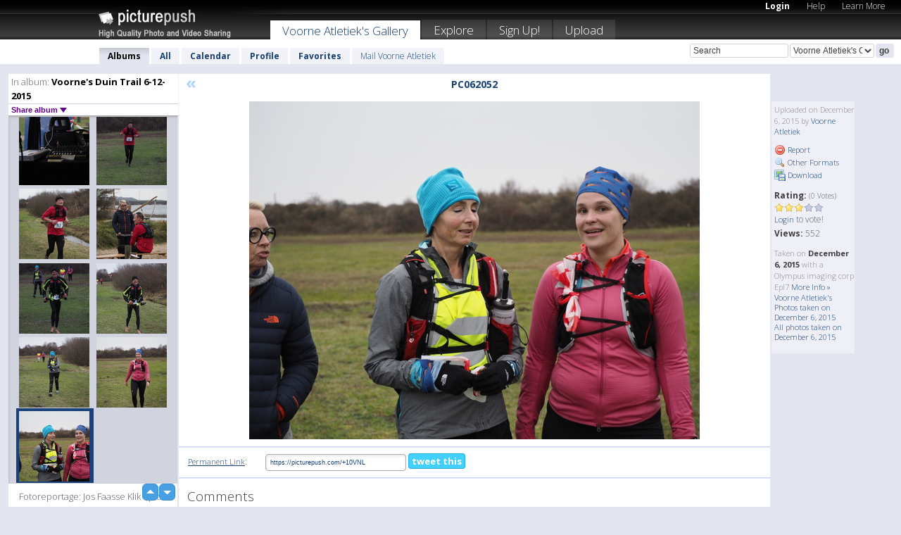

--- FILE ---
content_type: text/html; charset=UTF-8
request_url: https://voorneatletiek.picturepush.com/album/395436/14896947/Voorne%27s-Duin-Trail-6-12-2015/PC062052.html
body_size: 6252
content:

        
                





        
	

        
    
                    
                        
           
                   
                    
                                    
        
            
           
            
                        
                
    <html xml:lang="en" lang="en">
    <head>

<meta name="viewport" content="width=device-width, initial-scale=1, maximum-scale=1"></meta>

 	<title>
    
        PC062052 Voorne's Duin Trail 6-12-2015 Photo album by  Voorne Atletiek   
        
                        
        
        
        
        </title>	
        
       
<script type="text/javascript" src="https://ajax.googleapis.com/ajax/libs/jquery/1.4.3/jquery.min.js"></script>
	<script type="text/javascript" src="/consyn/base.js?v18"></script>
 
<script type="text/javascript">Consyn.start('/consyn',[],{usedefault:true});</script>


    	<link rel="stylesheet" href="https://picturepush.com/style/base3.css?v1698485769" type="text/css" />
    <link rel="stylesheet" href="https://picturepush.com/themes/picturepush/skins/black/style/colors.css?v6" type="text/css" id="skinStylesheet" />
    
    
    
    <link rel="alternate" title="PicturePush RSS feed" type="application/rss+xml" href="/user_rss.php" />
    
    <link rel="shortcut icon" href="/favicon.ico" /> 
    
    <meta http-equiv="Content-Type" content="text/html; charset=UTF-8"></meta>
    <meta name="verify-v1" content="njdKWUPFl93zsvYeC3/6WK2Yy7xOnZaHn5GfLDQdHTw="></meta>
    
    <meta name="keywords" content="PC062052, Voorne's Duin Trail 6-12-2015, Voorne Atletiek, free, photo, image, upload, quality, pro"></meta>
                
<link href="https://vjs.zencdn.net/5.19.2/video-js.css" rel="stylesheet" />

    	
	<meta property="og:title" content="PC062052.JPG"></meta>
        <meta property="og:type" content="article"></meta>
        <meta property="og:url" content="https://voorneatletiek.picturepush.com/album/395436/14896947/Voorne%27s-Duin-Trail-6-12-2015/PC062052.html"></meta>
        <meta property="og:image" content="https://www1.picturepush.com/photo/a/14896947/640/Voorne%27s-Duin-Trail-6-12-2015/PC062052.jpg"></meta>
        <meta property="og:site_name" content="PicturePush"></meta>
        <meta property="og:description" content=" by Voorne Atletiek In Voorne's Duin Trail 6-12-2015 Album - Fotoreportage: Jos Faasse
Klik op de foto hiernaast om deze te vergroten "></meta>
	<meta property="fb:app_id" content="223717607720914"></meta>


             




    
  </head>
  <body style="position: relative;">

  <div id="bg" style="opacity: 0.9;filter: blur(5px); -webkit-filter: blur(5px); -moz-filter: blur(5px); -o-filter: blur(5px); -ms-filter: blur(5px); position: absolute; width: 100%; min-height: 100%; left:0; bottom:0; right:0;"></div>

  <div id="container">
    <div id="header">
        
        
        <div id="logo"><a href="https://picturepush.com/"><img src="https://picturepush.com/themes/picturepush/skins/black/img/logo4.jpg?v3" alt="PicturePush - High Quality Photo Upload and Sharing" id="skinLogo" /></a></div>
        <ul id="personalMenu" class="menu">
            
                                    
                        
            
                
            
            
             <li><a href="https://picturepush.com/login">Login</a></li>            
            
            <li><a href="https://picturepush.com/help" style="font-weight: normal;">Help</a></li><li><a href="https://picturepush.com/tour" style="font-weight: normal;">Learn More</a></li>            
           
            
            
        </ul>


        
        <ul id="mainmenu">
                            <li class="active"><h1><a href="https://voorneatletiek.picturepush.com/">Voorne Atletiek's Gallery</a></h1></li>
                
                        
              
            <li><a href="https://picturepush.com/explore">Explore</a></li><li><a href="https://picturepush.com/signup">Sign Up!</a></li><li><a href="https://picturepush.com/up">Upload</a></li>                      
        </ul>

                
    <div class="searchBox">
        <form name="findlogin" action="https://picturepush.com/search" method="get">
             
            
            <input type="text" name="q" style="width: 140px" value="Search" onclick="if(this.value=='Search'){this.focus(); this.select();}" /><select name="clid" style="width: 120px">
                <option value="">All galleries</option>
                                <option value="598" selected="selected">Voorne Atletiek's Gallery</option>            </select><input type="submit" class="button" value="go" />
        </form>
    
    </div>
                
        <div id="userMenu">
            <ul class="menu">
            
                                
                            
            
                            
                
                                    <li class="active"><a href="https://voorneatletiek.picturepush.com/">Albums</a></li><li><a href="https://voorneatletiek.picturepush.com/all">All</a></li><li><a href="https://voorneatletiek.picturepush.com/calendar">Calendar</a></li><li><a href="https://voorneatletiek.picturepush.com/profile">Profile</a></li><li><a href="https://voorneatletiek.picturepush.com/favorites">Favorites</a></li> 
                                
                 
		                   
                    <li class="other"><a href="https://voorneatletiek.picturepush.com/mail">Mail Voorne Atletiek</a></li>
                                 
                
                
            </ul>



        </div>
    
    </div>
    
    

              

    
    
    <div id="content" class="content-set">

    
                                

	
                
        <div id="column1wrap"><div id="column1">


                       
        
            
        <div class="settitle">
                               
                     
            <h2> 
              <span class="prefix">In album:</span>               
              Voorne's Duin Trail 6-12-2015          
               
              
            </h2>
             <div class="setcontrols">
               
               <span e:behave="picturepush.popup" e:popup="albumShareContextMenu" e:popupdata="{albumid: 395436}" style="cursor: pointer;">Share album <b class="downarrow"></b></span>
	     </div>
            </div>
            
                       
             <div class="block thumbGrid">
            
                <form action="/massmanipulate.php" method="post" target="waitingwindow" onsubmit="window.open('about:blank','waitingwindow','width=200,height=200'); hide(elem('massmenu'));" style="border: 1px solid transparent;">
                
                

    

                
                
                                                
                
                                
                <div e:transform="picturepush.lazyscroller" e:pages="93" e:position="93" e:pageheight="316" e:pagewidth="220" e:src="/thumbs_page.php?alid=395436&amp;page=$1" id="lazyscroller" style="min-height:320px; width: 240px;">
                        
                            
                                                                                                                        
    
        
    
    
        <div class="thumb">
<a class="link" e:behave="tooltip" id="img14896943" e:tiptext="PC062048<br />2015-12-06 19:51:03" e:transform="nav" href="https://voorneatletiek.picturepush.com/album/395436/14896943/Voorne%27s-Duin-Trail-6-12-2015/PC062048.html" e:href="/album/395436/detail/14896943" e:target="column2" e:highlight="true" onclick="var e=fix_e(arguments[0]); if(elem('massmenu')){elem('massmenu').activate('sel_14896943',e)};">
        
        
        
        <img height="100" width="100" alt="PC062048 - Voorne's Duin Trail 6-12-2015" src="https://www1.picturepush.com/photo/a/14896943/100c/Voorne%27s-Duin-Trail-6-12-2015/PC062048.jpg?v0" /></a>
        
            <div class="data"> 
            
            </div>
        </div><div class="thumb">
<a class="link" e:behave="tooltip" id="img14896944" e:tiptext="PC062049<br />2015-12-06 19:51:05" e:transform="nav" href="https://voorneatletiek.picturepush.com/album/395436/14896944/Voorne%27s-Duin-Trail-6-12-2015/PC062049.html" e:href="/album/395436/detail/14896944" e:target="column2" e:highlight="true" onclick="var e=fix_e(arguments[0]); if(elem('massmenu')){elem('massmenu').activate('sel_14896944',e)};">
        
        
        
        <img height="100" width="100" alt="PC062049 - Voorne's Duin Trail 6-12-2015" src="https://www1.picturepush.com/photo/a/14896944/100c/Voorne%27s-Duin-Trail-6-12-2015/PC062049.jpg?v0" /></a>
        
            <div class="data"> 
            
            </div>
        </div><div class="thumb">
<a class="link" e:behave="tooltip" id="img14896945" e:tiptext="PC062050<br />2015-12-06 19:51:06" e:transform="nav" href="https://voorneatletiek.picturepush.com/album/395436/14896945/Voorne%27s-Duin-Trail-6-12-2015/PC062050.html" e:href="/album/395436/detail/14896945" e:target="column2" e:highlight="true" onclick="var e=fix_e(arguments[0]); if(elem('massmenu')){elem('massmenu').activate('sel_14896945',e)};">
        
        
        
        <img height="100" width="100" alt="PC062050 - Voorne's Duin Trail 6-12-2015" src="https://www1.picturepush.com/photo/a/14896945/100c/Voorne%27s-Duin-Trail-6-12-2015/PC062050.jpg?v0" /></a>
        
            <div class="data"> 
            
            </div>
        </div><div class="thumb">
<a class="link" e:behave="tooltip" id="img14896946" e:tiptext="PC062051<br />2015-12-06 19:51:08" e:transform="nav" href="https://voorneatletiek.picturepush.com/album/395436/14896946/Voorne%27s-Duin-Trail-6-12-2015/PC062051.html" e:href="/album/395436/detail/14896946" e:target="column2" e:highlight="true" onclick="var e=fix_e(arguments[0]); if(elem('massmenu')){elem('massmenu').activate('sel_14896946',e)};">
        
        
        
        <img height="100" width="100" alt="PC062051 - Voorne's Duin Trail 6-12-2015" src="https://www1.picturepush.com/photo/a/14896946/100c/Voorne%27s-Duin-Trail-6-12-2015/PC062051.jpg?v0" /></a>
        
            <div class="data"> 
            
            </div>
        </div><div class="thumb">
<a class="link" e:behave="tooltip" id="img14896947" e:tiptext="PC062052<br />2015-12-06 19:51:10" e:transform="nav" href="https://voorneatletiek.picturepush.com/album/395436/14896947/Voorne%27s-Duin-Trail-6-12-2015/PC062052.html" e:href="/album/395436/detail/14896947" e:target="column2" e:highlight="true" onclick="var e=fix_e(arguments[0]); if(elem('massmenu')){elem('massmenu').activate('sel_14896947',e)};">
        
        
        
        <img height="100" width="100" alt="PC062052 - Voorne's Duin Trail 6-12-2015" src="https://www1.picturepush.com/photo/a/14896947/100c/Voorne%27s-Duin-Trail-6-12-2015/PC062052.jpg?v0" /></a>
        
            <div class="data"> 
            
            </div>
        </div>    


<div class="scroller" style="float: left; width: auto;">
    <b e:behave='tooltip' e:tiptext="First Page"  class="char">&laquo;&nbsp;&nbsp;</b><b e:behave='tooltip' e:tiptext="Previous Page" class="char">&lt;&nbsp;&nbsp;</b><b class='active'>&nbsp;1&nbsp;</b> <a href="https://voorneatletiek.picturepush.com/album/395436/p-Voorne%27s-Duin-Trail-6-12-2015.html?page=2" e:transform="nav">2</a> <a href="https://voorneatletiek.picturepush.com/album/395436/p-Voorne%27s-Duin-Trail-6-12-2015.html?page=3" e:transform="nav">3</a> <a href="https://voorneatletiek.picturepush.com/album/395436/p-Voorne%27s-Duin-Trail-6-12-2015.html?page=4" e:transform="nav">4</a> <a href="https://voorneatletiek.picturepush.com/album/395436/p-Voorne%27s-Duin-Trail-6-12-2015.html?page=5" e:transform="nav">5</a> <a href="https://voorneatletiek.picturepush.com/album/395436/p-Voorne%27s-Duin-Trail-6-12-2015.html?page=6" e:transform="nav">6</a> <a href="https://voorneatletiek.picturepush.com/album/395436/p-Voorne%27s-Duin-Trail-6-12-2015.html?page=7" e:transform="nav">7</a> <a href="https://voorneatletiek.picturepush.com/album/395436/p-Voorne%27s-Duin-Trail-6-12-2015.html?page=2" e:behave='tooltip' e:transform="nav" e:tiptext="Next Page" class="char">&gt;</a> <a href="https://voorneatletiek.picturepush.com/album/395436/p-Voorne%27s-Duin-Trail-6-12-2015.html?page=93" e:behave='tooltip' e:transform="nav" e:tiptext="Last Page" class="char">&raquo;</a> 
    </div>
        
        
    
    
                    
                        
                    </div>  
                      <div style="position: relative; height: 1px; width: 50px; float: right; z-index: 99;">
                           <div style="position: absolute; right:0px; top: 0px; width: 50px;"><a href="#" onclick="elem('lazyscroller').focusPrevious();return false;" class="uparrow"><span>up</span></a>
				<a href="#" onclick="elem('lazyscroller').focusNext(); return false;" class="downarrow"><span>down</span></a></div>
                       </div>                        
                    
                   
                </form>
                                
                <div class="content" style="text-align: center;">
                   
                          
                        
                        <p>Fotoreportage: Jos Faasse
Klik op de foto hiernaast om deze te vergroten </p>                        <div><a class="minor" href="/slideshow?alid=395436">Slideshow</a>
                        
                        
                        
                                                
                        </div>
                    </div>
                
                
                
    
                        
                
            </div>


           <div style="position: relative; padding: 4px 0 14px 0; clear: both; text-align: left; ">


</div>            
            
            
            

  
              
        
                   
		  
        
<div style="text-align: center;">

</div><div class="clear"></div>
        </div></div>
                
        <div id="column3">
            <div></div>        </div>                
                 <div class="column2">

        
            
                        
            <div id="column2" e:transform="picturepush.ImagePane" e:src="/album/395436/detail/14896947" e:storestate="anchor" e:loaded="true">
            
                
        
                        
                
        
        
        
        <script>
        if(typeof Consyn == "undefined"){
if(prompt('This page may miss parts, do you wish to refresh?'))window.location.href =  "https://voorneatletiek.picturepush.com/album/395436/14896947/Voorne%27s-Duin-Trail-6-12-2015/PC062052.html";
}
        </script>
<div class="block stageBlock">
    <div class="content stage">
    
    
        <div class="scroller">
             <a href="/album/395436/detail/14896946" e:transform="nav" class="prev" title="Previous" rel="nofollow">&laquo;</a>                
                              
            <h2 class="imageTitle">PC062052</h2>                        
                       
             
                         
        </div>
                    
       
        <div class="media"> 
                
                        
            <a href="/showformat.php?format=1024&alid=395436&imgid=14896947&clid=598" onclick="window.open(this.href,'fullsize','resizable=yes,status=no,menubar =no,toolbar = no,scrollbars=yes'); return false;" title="Click to enlarge!"><img class="photo" src="https://www1.picturepush.com/photo/a/14896947/640/Voorne%27s-Duin-Trail-6-12-2015/PC062052.jpg?v0" width="640" height="480" onload="this.height = $(this)[0].offsetWidth*480 / 640;" alt="PC062052 Voorne's Duin Trail 6-12-2015" /></a>
        
                               
                 </div>
        
        
        
                 
                 
          
        
        <div style="margin: 0 auto 10px auto; max-width:600px;"></div>        
        
        <div class="sidebar">
                
                <p>Uploaded  
                on December 6, 2015                by <a href="https://voorneatletiek.picturepush.com">Voorne Atletiek</a>                    
                                </p>
        
                
                <ul>
                
                            <li><a href="#" onclick="var d = confirm('Really report this image as inappropriate?'); if(d){location.href='/action.php?mode=report&image=14896947';} return false;"><img src="https://picturepush.com/img/icons/delete.png" alt="" class="icon" height="16" width="16" /> Report</a></li>            
                                  
        
            
            <li><a href="/showformat.php?format=1024&image=14896947" onclick="window.open(this.href,'fullsize','resizable=yes,status=no,menubar =no,toolbar = no,scrollbars=yes'); return false;" title="Other Formats"><img src="https://picturepush.com/img/icons/magnifier.png" alt="" class="icon" height="16" width="16" />  Other Formats</a></li>        
            
            <li><a href="https://www1.picturepush.com/photo/a/14896947/img/Voorne%27s-Duin-Trail-6-12-2015/PC062052.jpg" title="Download PC062052.JPG ( 2.78 MB)"><img src="https://picturepush.com/img/icons/picture_save.png" alt="" class="icon" height="16" width="16" /> Download</a></li>                        
       
            
            
            </ul>
            
            
                           
</p>
                
                    
            
        
            
            <strong>Rating:</strong> <span style="font-size: 10px">(0 Votes)</span><br />
                
                <span e:transform="pane" id="ratearea">
                    
                                            
                    <img src="https://picturepush.com/img/star1.gif" alt="" class="icon" /><img src="https://picturepush.com/img/star1.gif" alt="" class="icon" /><img src="https://picturepush.com/img/star1.gif" alt="" class="icon" /><img src="https://picturepush.com/img/star2.gif" alt="" class="icon" /><img src="https://picturepush.com/img/star2.gif" alt="" class="icon" />                    
                    
                                            <br /><a href="/login"  class="minor">Login</a> to vote! </span>        
                      
                      <br />
                      <strong>Views:</strong> 552<br />
                
                
                      
                
                                     
                    
                    
			                
                                        
                                        
  
                    
  
  
                    
      
                    
                                   
                                
                 <div e:transform="pane" style="margin-top: 10px;">
                
                  <p>
                  Taken on <strong>December 6, 2015</strong> with a Olympus imaging corp Epl7                  <a href="/exif_details.php?imgid=14896947" e:transform="nav" e:target="lightbox" rel="nofollow" title="Exif Details">More Info&nbsp;&raquo;</a><br />

                  <a href="https://voorneatletiek.picturepush.com/taken/2015-12-06">Voorne Atletiek's Photos taken on December 6, 2015</a><br />

                  <a href="https://picturepush.com/taken/2015-12-06">All photos taken on December 6, 2015</a>
</p>                 </div>
                                     
            
        </div>

        <div id="actionArea" e:transform="pane"></div>
        
    </div>

</div>

<div class="block" style="overflow: hidden;">
    
    <div class="content extracontent">
           <h3></h3>                     
     




           
               <table style="width: 480px;">      

              
                
               
                    
                    
                    <tr><th><a href="https://picturepush.com/+10VNL" class="minor">Permanent Link</a>:</th>
                <td colspan="3"><input type="text" value="https://picturepush.com/+10VNL" onclick="this.focus(); this.select();" style="width: 200px; font-size: 9px;" />


                <a href="http://twitter.com/share?url=https%3A%2F%2Fpicturepush.com%2F%2B10VNL&text=Check+out%3A+PC062052&via=picturepush&related=picturepush" class="tweet-button" target="_blank" title="Post this picture to twitter">tweet this</a>





                </td>
                

                
                
                
                
                </tr>
                    
                
                  

                
                  
                  
                  
                
               </table>
               
               
               
               
               
          
    </div>
      
</div>




<div class="block">
    <h2>Comments</h2>
    <div class="content">
    
      
                   
      
       <h3><img src="https://picturepush.com/img/icons/comment_add.png" alt="" class="icon" height="16" width="16" />  Add Comment</h3>
       
           
                     <p>Please <a href="/login">login</a> to add comments!</p>  
       
  </div>  
 
  
  
</div>        
        
        
        
        
        
        
        
        
        
                            
            
        </div>            
            
                  
   

         
            
            
            </div>
            
                        
                 
	<ul e:transform="picturepush.contextmenu" id="albumShareContextMenu" e:popuptemplate="menu" style="display:none">
                  
                        
                        
                        

                        <li><a href="https://voorneatletiek.picturepush.com/album/395436/p-Voorne%27s-Duin-Trail-6-12-2015.html" onclick="prompt('Copy album link:',this.href); return false;" style="background-image: url(https://picturepush.com/img/icons/picture_link.png);">Album link</a></li>

                        
                        <li><a href="/masspublish?alid=395436&format=640" style="background-image: url(https://picturepush.com/img/icons/picture_link.png);">Publish</a></li>


	</ul>
                    

<script type="text/javascript">
// <![CDATA[
function checkKey(e){
  sel=null;
 if(e.keyCode!=39 && e.keyCode!=37) return true;

    var t = e.target.tagName.toLowerCase();
    if(t=='input' || t=='textarea' || t=='select') return true;
  if(e.keyCode==39){ // next
    sel =".stage .next";
  }else if(e.keyCode==37){ // previous
    sel=".stage .prev";
  }
  if(sel){
    $(sel).css({backgroundColor:'black'});
    $(sel).click();
  }
  return true;
}
$(function(){
    $(document).keyup(checkKey);


    var diffX,diffY,dx,dy, tchs, del = 150,
    clk = function(el){
        if ( typeof(tchs) !== 'object' ) return; //we have nothing to do
        if( Math.abs(dx) > Math.abs(dy) ){
           if ( dx < -20 ) { //swipe right
              $(".prev").click();
           }
           else if ( dx  > 20 ) { //swipe left
              $(".next").click();
           }
        }
    };
  
    $('.column2').bind('touchstart touchmove', function(ev){
            var oev = ev.originalEvent, el = $(this);
            switch( ev.type.charAt(5) ){
                case 's': //touch start
                    diffX = oev.touches[0].pageX;
                    diffY = oev.touches[0].pageY;
                    window.setTimeout(clk, del, el);
                break;
                case 'm': //touch move
                    tchs = oev.touches;
	            dx = (diffX - tchs[0].pageX);
                    dy = (diffY - tchs[0].pageY);
        //            tchs = oev.touches;
                break;
            }
    }); 
}); 

// ]]>
</script>


    
            
            
            
      
   <script type="text/javascript">
//<![CDATA[
var sess_id = "40252cc257c405f961a5f340a5114c17";
/*
DomLoaded.load(function(){
  var s = document.createElement('script');
  s.src = "http://orders.colorplaza.com/cart/cart.cpl?lang=EN&oemid=21&swid=990450&aid="+sess_id;
  document.getElementsByTagName("head")[0].appendChild(s);
});
*/   
      //]]>
      </script>
      
                
       <div class="clear"></div> 
     </div>  
          
          
     
<div class="clear"></div>   
   </div>

<div class="clear"></div>   
   <div class="footer">
        <p id="p1">
        <a href="https://picturepush.com/help"><strong>Help:</strong></a><br />
        - <a href="https://picturepush.com/help">FAQ</a><br />

         - <a href="http://www.movinglabs.com/index.php/EN/Feedback?subject=PicturePush">Contact</a><br /> 
        </p>
        
        <p id="p2">
        <strong>Your:</strong><br />
                                        - <a href="https://picturepush.com/help">Help</a><br />- <a href="https://picturepush.com/tour">Learn More</a><br />                    </p>
       
        <p id="p3">
            <strong>Language:</strong><br />
            - <a href="https://picturepush.com/" class="active">English</a><br />
            - <a href="https://picturepush.com/nl/" class=" ?'active'}">Nederlands</a><br />
            - <a href="https://picturepush.com/fr/" class=" ?'active'}">Français</a><br />
        </p>
        
        <p id="p4">
        <a href="https://picturepush.com/explore"><strong>Explore:</strong></a><br />
             - <a href="https://picturepush.com/updated">Updated</a><br /> - <a href="https://picturepush.com/calendar">Calendar</a><br /> - <a href="https://picturepush.com/explore.comments">Comments</a><br /> - <a href="https://picturepush.com/members">Members</a><br />        </p>
        
        <p id="p5">
        <a href="https://picturepush.com/about"><strong>About PicturePush:</strong></a><br />
        - <a href="https://picturepush.com/about">Terms</a><br />
        - <a href="https://picturepush.com/news">News</a><br />
        - <a href="http://twitter.com/PicturePush">Follow on Twitter</a><br />
        - <a href="http://www.movinglabs.com/index.php/EN/Feedback?subject=PicturePush+Feedback">Send us some Feedback</a><br /> 
    
        </p>
        
        
        <p id="p6">
            <a href="https://picturepush.com/tools"><strong>Tools:</strong></a><br />
            - <a href="https://picturepush.com/tools">Multi file upload</a><br />
            - <a href="https://picturepush.com/tools">Widgets for your site</a><br />
            - <a href="https://picturepush.com/3rd_party_hosting">3rd party hosting</a><br />
            - <a href="https://picturepush.com/ebay">eBay photo upload</a><br />

        </p>
        
        
        <p class="copyright">&copy; 2006-2026 - Created by <a href="http://www.movinglabs.com/">MovingLabs</a> 
        &nbsp;
        
        <a href="/privacy">privacy policy</a> - <a href="https://picturepush.com/sitemap">sitemap</a> - <a href="https://picturepush.com/disclosure">Responsible Disclosure</a>

        
</p>
   </div>  
   
   
   











  <script src="https://vjs.zencdn.net/ie8/1.1.2/videojs-ie8.min.js"></script>



  </body>
  
  <!-- 0.10003781318665 -->
</html>                

--- FILE ---
content_type: text/html; charset=UTF-8
request_url: https://voorneatletiek.picturepush.com/thumbs_page.php?alid=395436&page=92
body_size: 613
content:

    
        
    
    
        <div class="thumb">
<a class="link" e:behave="tooltip" id="img14896937" e:tiptext="PC062042<br />2015-12-06 19:50:53" e:transform="nav" href="https://voorneatletiek.picturepush.com/album/395436/14896937/Voorne%27s-Duin-Trail-6-12-2015/PC062042.html" e:href="/album/395436/detail/14896937" e:target="column2" e:highlight="true" onclick="var e=fix_e(arguments[0]); if(elem('massmenu')){elem('massmenu').activate('sel_14896937',e)};">
        
        
        
        <img height="100" width="100" alt="PC062042 - Voorne's Duin Trail 6-12-2015" src="https://www1.picturepush.com/photo/a/14896937/100c/Voorne%27s-Duin-Trail-6-12-2015/PC062042.jpg?v0" /></a>
        
            <div class="data"> 
            
            </div>
        </div><div class="thumb">
<a class="link" e:behave="tooltip" id="img14896938" e:tiptext="PC062043<br />2015-12-06 19:50:54" e:transform="nav" href="https://voorneatletiek.picturepush.com/album/395436/14896938/Voorne%27s-Duin-Trail-6-12-2015/PC062043.html" e:href="/album/395436/detail/14896938" e:target="column2" e:highlight="true" onclick="var e=fix_e(arguments[0]); if(elem('massmenu')){elem('massmenu').activate('sel_14896938',e)};">
        
        
        
        <img height="100" width="100" alt="PC062043 - Voorne's Duin Trail 6-12-2015" src="https://www1.picturepush.com/photo/a/14896938/100c/Voorne%27s-Duin-Trail-6-12-2015/PC062043.jpg?v0" /></a>
        
            <div class="data"> 
            
            </div>
        </div><div class="thumb">
<a class="link" e:behave="tooltip" id="img14896939" e:tiptext="PC062044<br />2015-12-06 19:50:56" e:transform="nav" href="https://voorneatletiek.picturepush.com/album/395436/14896939/Voorne%27s-Duin-Trail-6-12-2015/PC062044.html" e:href="/album/395436/detail/14896939" e:target="column2" e:highlight="true" onclick="var e=fix_e(arguments[0]); if(elem('massmenu')){elem('massmenu').activate('sel_14896939',e)};">
        
        
        
        <img height="100" width="100" alt="PC062044 - Voorne's Duin Trail 6-12-2015" src="https://www1.picturepush.com/photo/a/14896939/100c/Voorne%27s-Duin-Trail-6-12-2015/PC062044.jpg?v0" /></a>
        
            <div class="data"> 
            
            </div>
        </div><div class="thumb">
<a class="link" e:behave="tooltip" id="img14896940" e:tiptext="PC062045<br />2015-12-06 19:50:58" e:transform="nav" href="https://voorneatletiek.picturepush.com/album/395436/14896940/Voorne%27s-Duin-Trail-6-12-2015/PC062045.html" e:href="/album/395436/detail/14896940" e:target="column2" e:highlight="true" onclick="var e=fix_e(arguments[0]); if(elem('massmenu')){elem('massmenu').activate('sel_14896940',e)};">
        
        
        
        <img height="100" width="100" alt="PC062045 - Voorne's Duin Trail 6-12-2015" src="https://www1.picturepush.com/photo/a/14896940/100c/Voorne%27s-Duin-Trail-6-12-2015/PC062045.jpg?v0" /></a>
        
            <div class="data"> 
            
            </div>
        </div><div class="thumb">
<a class="link" e:behave="tooltip" id="img14896941" e:tiptext="PC062046<br />2015-12-06 19:51:00" e:transform="nav" href="https://voorneatletiek.picturepush.com/album/395436/14896941/Voorne%27s-Duin-Trail-6-12-2015/PC062046.html" e:href="/album/395436/detail/14896941" e:target="column2" e:highlight="true" onclick="var e=fix_e(arguments[0]); if(elem('massmenu')){elem('massmenu').activate('sel_14896941',e)};">
        
        
        
        <img height="100" width="100" alt="PC062046 - Voorne's Duin Trail 6-12-2015" src="https://www1.picturepush.com/photo/a/14896941/100c/Voorne%27s-Duin-Trail-6-12-2015/PC062046.jpg?v0" /></a>
        
            <div class="data"> 
            
            </div>
        </div><div class="thumb">
<a class="link" e:behave="tooltip" id="img14896942" e:tiptext="PC062047<br />2015-12-06 19:51:01" e:transform="nav" href="https://voorneatletiek.picturepush.com/album/395436/14896942/Voorne%27s-Duin-Trail-6-12-2015/PC062047.html" e:href="/album/395436/detail/14896942" e:target="column2" e:highlight="true" onclick="var e=fix_e(arguments[0]); if(elem('massmenu')){elem('massmenu').activate('sel_14896942',e)};">
        
        
        
        <img height="100" width="100" alt="PC062047 - Voorne's Duin Trail 6-12-2015" src="https://www1.picturepush.com/photo/a/14896942/100c/Voorne%27s-Duin-Trail-6-12-2015/PC062047.jpg?v0" /></a>
        
            <div class="data"> 
            
            </div>
        </div>    


        
        
    
    


--- FILE ---
content_type: text/html; charset=UTF-8
request_url: https://voorneatletiek.picturepush.com/thumbs_page.php?alid=395436&page=93
body_size: 578
content:

    
        
    
    
        <div class="thumb">
<a class="link" e:behave="tooltip" id="img14896943" e:tiptext="PC062048<br />2015-12-06 19:51:03" e:transform="nav" href="https://voorneatletiek.picturepush.com/album/395436/14896943/Voorne%27s-Duin-Trail-6-12-2015/PC062048.html" e:href="/album/395436/detail/14896943" e:target="column2" e:highlight="true" onclick="var e=fix_e(arguments[0]); if(elem('massmenu')){elem('massmenu').activate('sel_14896943',e)};">
        
        
        
        <img height="100" width="100" alt="PC062048 - Voorne's Duin Trail 6-12-2015" src="https://www1.picturepush.com/photo/a/14896943/100c/Voorne%27s-Duin-Trail-6-12-2015/PC062048.jpg?v0" /></a>
        
            <div class="data"> 
            
            </div>
        </div><div class="thumb">
<a class="link" e:behave="tooltip" id="img14896944" e:tiptext="PC062049<br />2015-12-06 19:51:05" e:transform="nav" href="https://voorneatletiek.picturepush.com/album/395436/14896944/Voorne%27s-Duin-Trail-6-12-2015/PC062049.html" e:href="/album/395436/detail/14896944" e:target="column2" e:highlight="true" onclick="var e=fix_e(arguments[0]); if(elem('massmenu')){elem('massmenu').activate('sel_14896944',e)};">
        
        
        
        <img height="100" width="100" alt="PC062049 - Voorne's Duin Trail 6-12-2015" src="https://www1.picturepush.com/photo/a/14896944/100c/Voorne%27s-Duin-Trail-6-12-2015/PC062049.jpg?v0" /></a>
        
            <div class="data"> 
            
            </div>
        </div><div class="thumb">
<a class="link" e:behave="tooltip" id="img14896945" e:tiptext="PC062050<br />2015-12-06 19:51:06" e:transform="nav" href="https://voorneatletiek.picturepush.com/album/395436/14896945/Voorne%27s-Duin-Trail-6-12-2015/PC062050.html" e:href="/album/395436/detail/14896945" e:target="column2" e:highlight="true" onclick="var e=fix_e(arguments[0]); if(elem('massmenu')){elem('massmenu').activate('sel_14896945',e)};">
        
        
        
        <img height="100" width="100" alt="PC062050 - Voorne's Duin Trail 6-12-2015" src="https://www1.picturepush.com/photo/a/14896945/100c/Voorne%27s-Duin-Trail-6-12-2015/PC062050.jpg?v0" /></a>
        
            <div class="data"> 
            
            </div>
        </div><div class="thumb">
<a class="link" e:behave="tooltip" id="img14896946" e:tiptext="PC062051<br />2015-12-06 19:51:08" e:transform="nav" href="https://voorneatletiek.picturepush.com/album/395436/14896946/Voorne%27s-Duin-Trail-6-12-2015/PC062051.html" e:href="/album/395436/detail/14896946" e:target="column2" e:highlight="true" onclick="var e=fix_e(arguments[0]); if(elem('massmenu')){elem('massmenu').activate('sel_14896946',e)};">
        
        
        
        <img height="100" width="100" alt="PC062051 - Voorne's Duin Trail 6-12-2015" src="https://www1.picturepush.com/photo/a/14896946/100c/Voorne%27s-Duin-Trail-6-12-2015/PC062051.jpg?v0" /></a>
        
            <div class="data"> 
            
            </div>
        </div><div class="thumb">
<a class="link" e:behave="tooltip" id="img14896947" e:tiptext="PC062052<br />2015-12-06 19:51:10" e:transform="nav" href="https://voorneatletiek.picturepush.com/album/395436/14896947/Voorne%27s-Duin-Trail-6-12-2015/PC062052.html" e:href="/album/395436/detail/14896947" e:target="column2" e:highlight="true" onclick="var e=fix_e(arguments[0]); if(elem('massmenu')){elem('massmenu').activate('sel_14896947',e)};">
        
        
        
        <img height="100" width="100" alt="PC062052 - Voorne's Duin Trail 6-12-2015" src="https://www1.picturepush.com/photo/a/14896947/100c/Voorne%27s-Duin-Trail-6-12-2015/PC062052.jpg?v0" /></a>
        
            <div class="data"> 
            
            </div>
        </div>    


        
        
    
    
